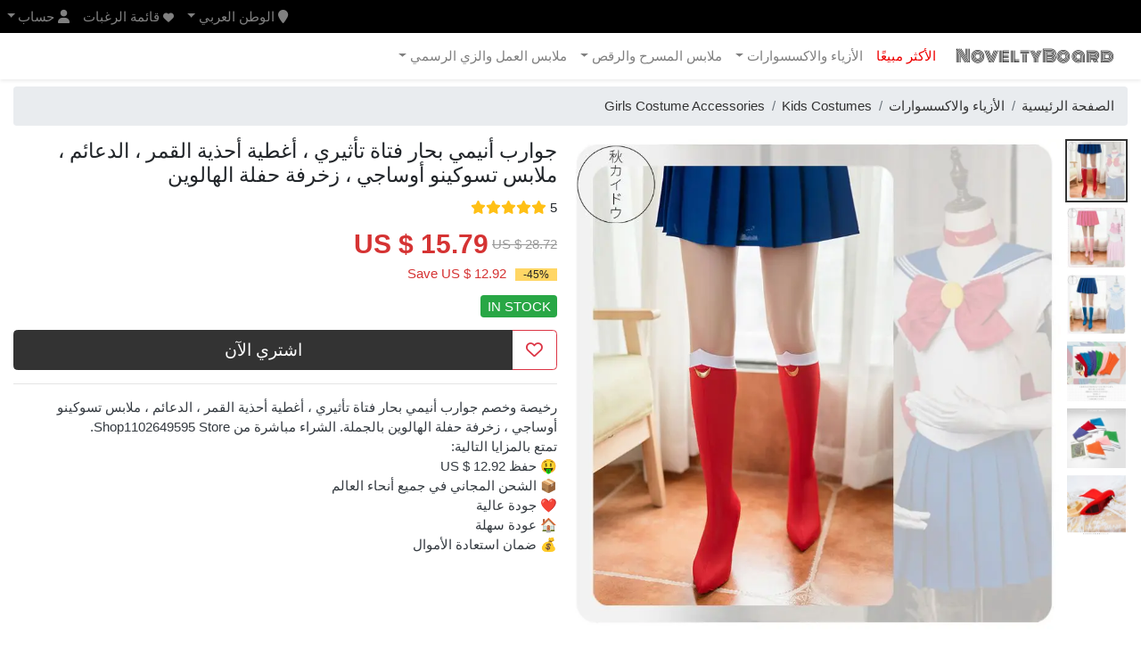

--- FILE ---
content_type: text/html; charset=UTF-8
request_url: https://ar.noveltyboard.com/product/606105846165225
body_size: 9909
content:
<!doctype html>
<html lang="ar">
<head>
    <meta charset="UTF-8">
    <meta name="renderer" content="webkit">
    <meta name="viewport" content="width=device-width, initial-scale=1, shrink-to-fit=no">
    <meta name="wap-font-scale" content="no">
        <title>جوارب أنيمي بحار فتاة تأثيري ، أغطية أحذية القمر ، الدعائم ، ملابس تسوكينو أوساجي ، زخرفة حفلة الهالوين – NoveltyBoard</title>
    <meta name="description" content="🛍️ تسوق جوارب أنيمي بحار فتاة تأثيري ، أغطية أحذية القمر ، الدعائم ، ملابس تسوكينو أوساجي ، زخرفة حفلة الهالوين من التاجر Shop1102649595 Store عبر الإنترنت! احصل على أفضل girls costume accessories جديدة من NoveltyBoard كل يوم.">
<meta property="og:url" content="https://ar.noveltyboard.com/product/606105846165225">
<meta property="og:type" content="product">
<meta property="og:title" content="جوارب أنيمي بحار فتاة تأثيري ، أغطية أحذية القمر ، الدعائم ، ملابس تسوكينو أوساجي ، زخرفة حفلة الهالوين">
<meta property="og:description" content="🛍️ تسوق جوارب أنيمي بحار فتاة تأثيري ، أغطية أحذية القمر ، الدعائم ، ملابس تسوكينو أوساجي ، زخرفة حفلة الهالوين من التاجر Shop1102649595 Store عبر الإنترنت! احصل على أفضل girls costume accessories جديدة من NoveltyBoard كل يوم.">
<meta property="og:image" content="https://ae-pic-a1.aliexpress-media.com/kf/S822020573b594023b84ffac3b48fcc22q.jpg">
<meta property="og:site_name" content="NoveltyBoard">
<meta name="robots" content="noarchive,noodp,noydir">
<link href="https://ar.noveltyboard.com/product/606105846165225" rel="canonical">
<link href="//img.noveltyboard.com" rel="dns-prefetch">
<link href="//cdn.jsdelivr.net" rel="dns-prefetch">
<link href="https://www.noveltyboard.com/product/606105846165225" rel="alternate" hreflang="x-default">
<link href="https://fr.noveltyboard.com/product/606105846165225" rel="alternate" hreflang="fr">
<link href="https://ja.noveltyboard.com/product/606105846165225" rel="alternate" hreflang="ja">
<link href="https://kr.noveltyboard.com/product/606105846165225" rel="alternate" hreflang="ko">
<link href="https://pl.noveltyboard.com/product/606105846165225" rel="alternate" hreflang="pl">
<link href="https://pt.noveltyboard.com/product/606105846165225" rel="alternate" hreflang="pt">
<link href="https://es.noveltyboard.com/product/606105846165225" rel="alternate" hreflang="es">
<link href="https://it.noveltyboard.com/product/606105846165225" rel="alternate" hreflang="it">
<link href="https://th.noveltyboard.com/product/606105846165225" rel="alternate" hreflang="th">
<link href="https://vn.noveltyboard.com/product/606105846165225" rel="alternate" hreflang="vi">
<link href="https://de.noveltyboard.com/product/606105846165225" rel="alternate" hreflang="de">
<link href="https://nl.noveltyboard.com/product/606105846165225" rel="alternate" hreflang="nl">
<link href="https://ar.noveltyboard.com/product/606105846165225" rel="alternate" hreflang="ar">
<link href="https://cdn.jsdelivr.net/npm/@fontsource/monoton@latest/index.min.css" rel="stylesheet">
<link href="https://cdn.rtlcss.com/bootstrap/v4.5.3/css/bootstrap.min.css" rel="stylesheet">
<link href="/css/custom.63468720.css" rel="stylesheet">
<link href="https://cdn.jsdelivr.net/npm/swiper@7.2.0/swiper-bundle.min.css" rel="stylesheet">
<style>html[lang="ar"] {direction: rtl;}</style>    
<script type="application/ld+json">
{"@context":"http://schema.org/","@type":"Product","name":"جوارب أنيمي بحار فتاة تأثيري ، أغطية أحذية القمر ، الدعائم ، ملابس تسوكينو أوساجي ، زخرفة حفلة الهالوين","description":"🛍️ تسوق جوارب أنيمي بحار فتاة تأثيري ، أغطية أحذية القمر ، الدعائم ، ملابس تسوكينو أوساجي ، زخرفة حفلة الهالوين من التاجر Shop1102649595 Store عبر الإنترنت! احصل على أفضل girls costume accessories جديدة من NoveltyBoard كل يوم.","image":["https://ae-pic-a1.aliexpress-media.com/kf/S822020573b594023b84ffac3b48fcc22q.jpg","https://ae-pic-a1.aliexpress-media.com/kf/Sf373a93b01ef424bbd42f0bfcad0e273l.jpg","https://ae-pic-a1.aliexpress-media.com/kf/S8f38e84d01754b4aaa47a7beb8888785Q.jpg","https://ae-pic-a1.aliexpress-media.com/kf/S1f5d7f17b035488b8998e7058132a273M.jpg","https://ae-pic-a1.aliexpress-media.com/kf/S35484cca29534a73910648dffb91c3edV.jpg","https://ae-pic-a1.aliexpress-media.com/kf/Sf798c2b32e9443d19ec93959841a3dddR.jpg"],"url":"https://ar.noveltyboard.com/product/606105846165225","sku":"NB1005005926024835","aggregateRating":{"@type":"AggregateRating","ratingValue":5,"reviewCount":21,"bestRating":5,"worstRating":1},"offers":{"@type":"Offer","priceCurrency":"USD","price":"15.79","availability":"http://schema.org/InStock"}}
</script>
<script type="application/ld+json">
{"@context":"http://schema.org/","@type":"BreadcrumbList","itemListElement":[{"@type":"ListItem","position":1,"item":{"@id":"/collection/1365249844334274","name":"الأزياء والاكسسوارات"}},{"@type":"ListItem","position":2,"item":{"@id":"/collection/2620273647985190","name":"Kids Costumes"}},{"@type":"ListItem","position":3,"item":{"@id":"/collection/1081575844367049","name":"Girls Costume Accessories"}}]}
</script></head>
<body>
<header>
        <nav class="navbar navbar-expand p-0">
        <div class="container-fluid">
            <ul class="navbar-nav">
                                            </ul>
            <ul class="navbar-nav ml-auto">
                                <li class="nav-item dropdown">
                    <a href="#" class="nav-link dropdown-toggle text-capitalize" data-toggle="dropdown"><i class="fas fa-map-marker"></i> الوطن العربي</a>
                    <ul class="dropdown-menu dropdown-menu-right">
                        <li><a class="dropdown-item" href="https://www.noveltyboard.com">Global</a></li><li><a class="dropdown-item" href="https://fr.noveltyboard.com">France</a></li><li><a class="dropdown-item" href="https://ja.noveltyboard.com">日本</a></li><li><a class="dropdown-item" href="https://kr.noveltyboard.com">대한민국</a></li><li><a class="dropdown-item" href="https://pl.noveltyboard.com">Polska</a></li><li><a class="dropdown-item" href="https://pt.noveltyboard.com">Portugal</a></li><li><a class="dropdown-item" href="https://es.noveltyboard.com">España</a></li><li><a class="dropdown-item" href="https://it.noveltyboard.com">Italia</a></li><li><a class="dropdown-item" href="https://th.noveltyboard.com">ราชอาณาจักรไทย</a></li><li><a class="dropdown-item" href="https://vn.noveltyboard.com">Việt Nam</a></li><li><a class="dropdown-item" href="https://de.noveltyboard.com">Deutschland</a></li><li><a class="dropdown-item" href="https://nl.noveltyboard.com">Nederland</a></li><li><a class="dropdown-item" href="https://ar.noveltyboard.com">الوطن العربي</a></li>                    </ul>
                </li>
                                                                        <li class="nav-item"><a class="nav-link" href="/wishlist"><i class="fas fa-heart small"></i> قائمة الرغبات</a></li>
                                        <li class="nav-item dropdown">
                        <a href="#" class="nav-link dropdown-toggle" data-toggle="dropdown"><i class="fas fa-user"></i> حساب</a>
                        <ul class="dropdown-menu dropdown-menu-right">
                                                        <li><a class="dropdown-item" href="/auth/login">تسجيل الدخول</a></li>
                            <li><a class="dropdown-item" href="/auth/register">يسجل</a></li>
                                                    </ul>
                    </li>
                            </ul>
        </div>
    </nav>
        
    <nav class="navbar navbar-expand-lg shadow-sm">
        <div class="container-fluid">
            <a class="navbar-brand" href="/">NoveltyBoard</a>            <button class="navbar-toggler" type="button" data-toggle="collapse" data-target=".collapse">
                <i class="fas fa-bars"></i>
            </button>

            <div class="collapse navbar-collapse">
                <ul class="navbar-nav mr-auto">
                    <li class="nav-item"><a class="nav-link" href="/collection/2141161456174896" style="color:#ee0000">الأكثر مبيعًا</a></li>
<li class="nav-item dropdown"><a class="nav-link dropdown-toggle" href="#" data-toggle="dropdown">الأزياء والاكسسوارات</a><div class="dropdown-menu"><a class="dropdown-item" href="/collection/1365249844334274">الأزياء والاكسسوارات</a><div class="dropdown-divider"></div><a class="dropdown-item" href="/collection/1476506677174558">Costume Props</a><a class="dropdown-item" href="/collection/793503797885517">Men's Costumes</a><a class="dropdown-item" href="/collection/2620273647985190">Kids Costumes</a><a class="dropdown-item" href="/collection/2699438485186216">Women's Costumes</a><a class="dropdown-item" href="/collection/1388270869044258">Zentai</a><a class="dropdown-item" href="/collection/35115652615993">Mascot</a><a class="dropdown-item" href="/collection/3234144733676819">أحذية</a></div></li>
<li class="nav-item dropdown"><a class="nav-link dropdown-toggle" href="#" data-toggle="dropdown">ملابس المسرح والرقص</a><div class="dropdown-menu"><a class="dropdown-item" href="/collection/993065158326685">ملابس المسرح والرقص</a><div class="dropdown-divider"></div><a class="dropdown-item" href="/collection/1725752219299711">Ballet</a><a class="dropdown-item" href="/collection/2350618421269260">Ballroom</a><a class="dropdown-item" href="/collection/20203526164114">Belly Dancing</a><a class="dropdown-item" href="/collection/922077938860500">Chinese Folk Dance</a><a class="dropdown-item" href="/collection/602738530463659">Flamenco</a><a class="dropdown-item" href="/collection/3497477768533043">Latin</a></div></li>
<li class="nav-item dropdown"><a class="nav-link dropdown-toggle" href="#" data-toggle="dropdown">ملابس العمل والزي الرسمي</a><div class="dropdown-menu"><a class="dropdown-item" href="/collection/824290123460614">ملابس العمل والزي الرسمي</a><div class="dropdown-divider"></div><a class="dropdown-item" href="/collection/2554921425608371">Food Service</a><a class="dropdown-item" href="/collection/3217308461876312">Medical</a><a class="dropdown-item" href="/collection/4055067602777073">Military</a><a class="dropdown-item" href="/collection/1358721494047406">School Uniforms</a><a class="dropdown-item" href="/collection/1553403771643329">Scouting Uniforms</a></div></li>
                </ul>
                            </div>
        </div>
    </nav>
</header>

<div class="container-fluid pt-2">
    <ol class="breadcrumb">
    <li class="breadcrumb-item"><a href="/">الصفحة الرئيسية</a></li><li class="breadcrumb-item"><a href="/collection/1365249844334274">الأزياء والاكسسوارات</a></li><li class="breadcrumb-item"><a href="/collection/2620273647985190">Kids Costumes</a></li><li class="breadcrumb-item"><a href="/collection/1081575844367049">Girls Costume Accessories</a></li></ol><div class="row">
    <div class="col-md-6 pr-md-0 d-flex flex-row">
        <div class="product-thumbs d-none d-md-block"></div>
        <div class="swiper product-images">
            <div class="swiper-wrapper">
                <div class="swiper-slide"><img src="https://ae-pic-a1.aliexpress-media.com/kf/S822020573b594023b84ffac3b48fcc22q.jpg" width="100%" alt="جوارب أنيمي بحار فتاة تأثيري ، أغطية أحذية القمر ، الدعائم ، ملابس تسوكينو أوساجي ، زخرفة حفلة الهالوين" data-pin-nopin="true"></div><div class="swiper-slide"><img src="https://ae-pic-a1.aliexpress-media.com/kf/Sf373a93b01ef424bbd42f0bfcad0e273l.jpg" width="100%" alt="جوارب أنيمي بحار فتاة تأثيري ، أغطية أحذية القمر ، الدعائم ، ملابس تسوكينو أوساجي ، زخرفة حفلة الهالوين" data-pin-nopin="true"></div><div class="swiper-slide"><img src="https://ae-pic-a1.aliexpress-media.com/kf/S8f38e84d01754b4aaa47a7beb8888785Q.jpg" width="100%" alt="جوارب أنيمي بحار فتاة تأثيري ، أغطية أحذية القمر ، الدعائم ، ملابس تسوكينو أوساجي ، زخرفة حفلة الهالوين" data-pin-nopin="true"></div><div class="swiper-slide"><img src="https://ae-pic-a1.aliexpress-media.com/kf/S1f5d7f17b035488b8998e7058132a273M.jpg" width="100%" alt="جوارب أنيمي بحار فتاة تأثيري ، أغطية أحذية القمر ، الدعائم ، ملابس تسوكينو أوساجي ، زخرفة حفلة الهالوين" data-pin-nopin="true"></div><div class="swiper-slide"><img src="https://ae-pic-a1.aliexpress-media.com/kf/S35484cca29534a73910648dffb91c3edV.jpg" width="100%" alt="جوارب أنيمي بحار فتاة تأثيري ، أغطية أحذية القمر ، الدعائم ، ملابس تسوكينو أوساجي ، زخرفة حفلة الهالوين" data-pin-nopin="true"></div><div class="swiper-slide"><img src="https://ae-pic-a1.aliexpress-media.com/kf/Sf798c2b32e9443d19ec93959841a3dddR.jpg" width="100%" alt="جوارب أنيمي بحار فتاة تأثيري ، أغطية أحذية القمر ، الدعائم ، ملابس تسوكينو أوساجي ، زخرفة حفلة الهالوين" data-pin-nopin="true"></div>            </div>
            <div class="swiper-pagination d-md-none"></div>
        </div>
    </div>
    <div class="col-md-6 pl-md-3 product-info">
        <h4>جوارب أنيمي بحار فتاة تأثيري ، أغطية أحذية القمر ، الدعائم ، ملابس تسوكينو أوساجي ، زخرفة حفلة الهالوين</h4>
        <div class="rating mt-1" style="--percent:100%">5</div>
        <div class="mt-2">
            <span class="price">US $ 15.79</span>
                        <del>US $ 28.72</del>
                    </div>
                <div>
            <span class="saved">Save US $ 12.92</span>
            <span class="discount">-45%</span>
        </div>
        
        <div class="my-3">
            <span class="bg-success px-2 py-1 rounded text-white">IN STOCK</span>        </div>
        
                
        <div class="actions btn-group">
            <button type="button" class="wishlist btn btn-lg border-danger" data-id="606105846165225"><i class="far fa-heart text-danger"></i></button><button type="button" class="buy btn btn-lg btn-primary" data-id="606105846165225">اشتري الآن</button>        </div>
        <hr />
        <p class="mt-3 text-dark">رخيصة وخصم جوارب أنيمي بحار فتاة تأثيري ، أغطية أحذية القمر ، الدعائم ، ملابس تسوكينو أوساجي ، زخرفة حفلة الهالوين بالجملة. الشراء مباشرة من Shop1102649595 Store.<br />
تمتع بالمزايا التالية:<br />
🤑 حفظ US $ 12.92<br />
📦 الشحن المجاني في جميع أنحاء العالم<br />
❤️ جودة عالية<br />
🏠 عودة سهلة<br />
💰 ضمان استعادة الأموال</p>
    </div>
</div>

<div class="mt-3">
    <h5 class="block-title"><span>تحديد</span></h5>
    <div class="row px-3">
                <div class="col-md-6">
            <span class="text-secondary">SKU:</span>
            <span>NB1005005926024835</span>
        </div>
                        <div class="col-md-6">
            <span class="text-secondary">متجر:</span>
            <span>Shop1102649595 Store</span>
        </div>
                        <div class="col-md-6">
            <span class="text-secondary">فئة:</span>
            <span>الحداثة والاستخدام الخاص</span>
        </div>
                        <div class="col-md-6">
            <span class="text-secondary">تصنيف فرعي:</span>
            <span>أزياء تنكرية</span>
        </div>
                        <div class="col-md-6">
            <span class="text-secondary">خصم:</span>
            <span>-45%</span>
        </div>
                        <div class="col-md-6">
            <span class="text-secondary">المحفوظة:</span>
            <span>US $ 12.92</span>
        </div>
                                <div class="col-md-6">
            <span class="text-secondary">رسوم الشحن:</span>
            <span>مجاني</span>
        </div>
                    </div>
</div>




<div class="mt-2">
    <h5 class="block-title"><span>العملاء شاهدوا أيضاتوصي</span></h5>
    <div class="row px-2">
        <div class="col-4 col-md-3 col-lg-3 col-xl-2 item-sm">
        <div class="card border-0 shadow-sm">
        <a href="/product/3928898739864579"><img src="/files/blank.png" alt="" title="لعبة جديدة Genshin Impact Fanart Faruzan خادمة تأثيري فستان خادمة زي شعر مستعار مجموعة كاملة الزي حفلة الهالوماس لعب الأدوار النساء كوس" data-original="https://ae-pic-a1.aliexpress-media.com/kf/Sa30f5bfb2c0c491ebc167a4ccde74477X.jpg_350x350xz.jpg"></a>        <div class="card-body">
            <div class="price">US $ 23.70</div><div class="rating" style="--percent:100%">5</div>        </div>
    </div>
</div>
<div class="col-4 col-md-3 col-lg-3 col-xl-2 item-sm">
        <div class="card border-0 shadow-sm">
        <a href="/product/4362518646120525"><img src="/files/blank.png" alt="" title="المسلسل التلفزيوني الصيني TGCF Tian Guan Ci Fu Xie Lian Hua Cheng أزياء تنكرية Hua Cheng فستان تنكري Hanfu مجموعة كاملة" data-original="https://ae-pic-a1.aliexpress-media.com/kf/S1eb17e5408c34976bb2f696450be9226g.jpg_350x350xz.jpg"></a>        <div class="card-body">
            <div class="price">US $ 7.00</div><div class="rating" style="--percent:100%">5</div>        </div>
    </div>
</div>
<div class="col-4 col-md-3 col-lg-3 col-xl-2 item-sm">
        <div class="card border-0 shadow-sm">
        <a href="/product/413553914171226"><img src="/files/blank.png" alt="" title="متوفر في المخزون Venti keycap Game Genshin Impact لوحة المفاتيح الميكانيكية keycap Venti تأثيري حلي أنيمي هدية الهالوين" data-original="https://ae-pic-a1.aliexpress-media.com/kf/S6f13f3016dc34e5e9ce90211eb927c16X.jpg_350x350xz.jpg"></a>        <div class="card-body">
            <div class="price">US $ 63.35</div><div class="rating" style="--percent:100%">5</div>        </div>
    </div>
</div>
<div class="col-4 col-md-3 col-lg-3 col-xl-2 item-sm">
        <div class="card border-0 shadow-sm">
        <a href="/product/3882444372676951"><img src="/files/blank.png" alt="" title="Tianguan نعمة أنيمي تأثيري زهرة مدينة شيه Lianhua Lianmo شيانغ Taizi Yue معلقة اللوحة المشارك التمرير" data-original="https://ae-pic-a1.aliexpress-media.com/kf/Sbf7129d98cf94be6ae1a6907075f9762T.jpg_350x350xz.jpg"></a>        <div class="card-body">
            <div class="price">US $ 4.31</div><div class="rating" style="--percent:100%">5</div>        </div>
    </div>
</div>
<div class="col-4 col-md-3 col-lg-3 col-xl-2 item-sm">
        <div class="card border-0 shadow-sm">
        <a href="/product/430115309120308"><img src="/files/blank.png" alt="" title="واقي معصم هانفو، درع بمقياس التنين الأسود، زي قديم، واقي ذراع مطرز" data-original="https://ae-pic-a1.aliexpress-media.com/kf/S748518e31acf43b8baec08af6aef376ct.jpg_350x350xz.jpg"></a>        <div class="card-body">
            <div class="price">US $ 45.50</div><div class="rating" style="--percent:100%">5</div>        </div>
    </div>
</div>
<div class="col-4 col-md-3 col-lg-3 col-xl-2 item-sm">
        <div class="card border-0 shadow-sm">
        <a href="/product/3078838817185088"><img src="/files/blank.png" alt="" title="الصيف هيكارو يموت Tsujinaka Yoshiki تأثيري أنيمي شارة صفيح بروش الاكريليك الدائمة علامة اكسسوارات هدية الهالوين" data-original="https://ae-pic-a1.aliexpress-media.com/kf/Sd981c6e80bdc4f02adf473eae324bb24X.jpg_350x350xz.jpg"></a>        <div class="card-body">
            <div class="price">US $ 10.26</div><div class="rating" style="--percent:100%">5</div>        </div>
    </div>
</div>
<div class="col-4 col-md-3 col-lg-3 col-xl-2 item-sm">
        <div class="card border-0 shadow-sm">
        <a href="/product/2893983430020589"><img src="/files/blank.png" alt="" title="12 سنتيمتر Wuthering موجات Iuno أفخم تأثيري أنيمي لطيف القطن بلوشي ظهره المفاتيح قلادة هدايا أعياد ميلاد للأطفال" data-original="https://ae-pic-a1.aliexpress-media.com/kf/S785503980261411caf736b7001fa1517A.jpg_350x350xz.jpg"></a>        <div class="card-body">
            <div class="price">US $ 14.21</div><div class="rating" style="--percent:100%">5</div>        </div>
    </div>
</div>
<div class="col-4 col-md-3 col-lg-3 col-xl-2 item-sm">
        <div class="card border-0 shadow-sm">
        <a href="/product/1264713352970102"><img src="/files/blank.png" alt="" title="كينوموتو ساكورا أنيمي لعبة Dakimakura هينغ وسادة للجسم وسادة أوتاكو بطانات السرير عيد الميلاد" data-original="https://ae-pic-a1.aliexpress-media.com/kf/S1147933e8f074a5da330c33ec7b666b0C.jpg_350x350xz.jpg"></a>        <div class="card-body">
            <div class="price">US $ 16.55</div><div class="rating" style="--percent:100%">5</div>        </div>
    </div>
</div>
<div class="col-4 col-md-3 col-lg-3 col-xl-2 item-sm">
        <div class="card border-0 shadow-sm">
        <a href="/product/734198984939359"><img src="/files/blank.png" alt="" title="أنيمي ميكو Mesmerizer كوسبلاي - بذلة تيتو حمراء، زي لعب الأدوار للنساء في حفلات الهالوين" data-original="https://ae-pic-a1.aliexpress-media.com/kf/S8b56b77b9c664b6f924e28f43a09754ej.jpg_350x350xz.jpg"></a>        <div class="card-body">
            <div class="price">US $ 33.52</div><div class="rating" style="--percent:100%">5</div>        </div>
    </div>
</div>
<div class="col-4 col-md-3 col-lg-3 col-xl-2 item-sm">
        <div class="card border-0 shadow-sm">
        <a href="/product/1745955847920993"><img src="/files/blank.png" alt="" title="بدلة غناء بيضاء من KPop Rumi Mira Zoey للنساء والفتيات لحفلات الهالوين وحفلات لعب الأدوار شعر مستعار تنكري للأطفال البالغين" data-original="https://ae-pic-a1.aliexpress-media.com/kf/S22e98782f88348178affa721adcd47d8T.jpg_350x350xz.jpg"></a>        <div class="card-body">
            <div class="price">US $ 17.88</div><div class="rating" style="--percent:86%">4.3</div>        </div>
    </div>
</div>
<div class="col-4 col-md-3 col-lg-3 col-xl-2 item-sm">
        <div class="card border-0 shadow-sm">
        <a href="/product/530377022620698"><img src="/files/blank.png" alt="" title="الحب والفضاء العميق Caleb تأثيري أنيمي الكرتون لطيف أبل الأوشحة الخمار وشاح الرقبة الجراب ملابس الشتاء الدافئة هدية الكريسماس" data-original="https://ae-pic-a1.aliexpress-media.com/kf/S6a175f1ed8fe466da7596283bc9c9733T.jpg_350x350xz.jpg"></a>        <div class="card-body">
            <div class="price">US $ 24.09</div><div class="rating" style="--percent:100%">5</div>        </div>
    </div>
</div>
<div class="col-4 col-md-3 col-lg-3 col-xl-2 item-sm">
        <div class="card border-0 shadow-sm">
        <a href="/product/1736610004348190"><img src="/files/blank.png" alt="" title="أزياء خمر مطرز سلسلة سوار للنساء أساور أنيمي غريب السيرك المهرج مجوهرات اكسسوارات هدايا عيد الميلاد" data-original="https://ae-pic-a1.aliexpress-media.com/kf/S4ae814c85bf149a4825798860654946cO.jpg_350x350xz.jpg"></a>        <div class="card-body">
            <div class="price">US $ 7.98</div><div class="rating" style="--percent:100%">5</div>        </div>
    </div>
</div>
<div class="col-4 col-md-3 col-lg-3 col-xl-2 item-sm">
        <div class="card border-0 shadow-sm">
        <a href="/product/3470058797607336"><img src="/files/blank.png" alt="" title="متوفر في المخزون شارة Wuthering Waves X الرسوم المتحركة Brant Changli Phoebe Jinhsi XiangLiYao شارة الاكريليك اللوحة قلادة الاكريليك" data-original="https://ae-pic-a1.aliexpress-media.com/kf/S754e971a201f4e408bbf649de302f049Y.jpg_350x350xz.jpg"></a>        <div class="card-body">
            <div class="price">US $ 12.85</div><div class="rating" style="--percent:100%">5</div>        </div>
    </div>
</div>
<div class="col-4 col-md-3 col-lg-3 col-xl-2 item-sm">
        <div class="card border-0 shadow-sm">
        <a href="/product/1016979639694778"><img src="/files/blank.png" alt="" title="أوما موسومي بريتي ديربي تريسن أكاديمية موحدة فستان بحار أسبوع خاص الصمت سوزوكا توكاي تيو ماروزينسكي تأثيري حلي" data-original="https://ae-pic-a1.aliexpress-media.com/kf/Sf2ab3cd254a34d14b417e468d86ab404G.jpg_350x350xz.jpg"></a>        <div class="card-body">
            <div class="price">US $ 29.07</div><div class="rating" style="--percent:100%">5</div>        </div>
    </div>
</div>
<div class="col-4 col-md-3 col-lg-3 col-xl-2 item-sm">
        <div class="card border-0 shadow-sm">
        <a href="/product/4133682790414903"><img src="/files/blank.png" alt="" title="UWOWO أليس تأثيري كولاب سلسلة: لعبة جينشين تأثير أليس هيكسينزيركل الساحرة كلي الأم تأثيري حلي هالوين زي" data-original="https://ae-pic-a1.aliexpress-media.com/kf/S48d6c0b7d6a64592b6ea026840290fa77.jpg_350x350xz.jpg"></a>        <div class="card-body">
            <div class="price">US $ 108.00</div><div class="rating" style="--percent:100%">5</div>        </div>
    </div>
</div>
<div class="col-4 col-md-3 col-lg-3 col-xl-2 item-sm">
        <div class="card border-0 shadow-sm">
        <a href="/product/1712008431833863"><img src="/files/blank.png" alt="" title="20 سنتيمتر Genshin Impact Nahida Kawaii القطيفة القطن المعبود محشوة الشكل يمكن تغيير الملابس هدية عيد ميلاد" data-original="https://ae-pic-a1.aliexpress-media.com/kf/S55904561a61f449b8c243f86aac5f003T.jpg_350x350xz.jpg"></a>        <div class="card-body">
            <div class="price">US $ 17.15</div><div class="rating" style="--percent:100%">5</div>        </div>
    </div>
</div>
<div class="col-4 col-md-3 col-lg-3 col-xl-2 item-sm">
        <div class="card border-0 shadow-sm">
        <a href="/product/2737303015874391"><img src="/files/blank.png" alt="" title="لعبة إنفينيتي نيكي أزياء تنكرية بأكمام طويلة بدون أكتاف فستان مخطط موحد مجموعة كاملة بدلة نسائية لطيفة لعيد الميلاد والهالوين" data-original="https://ae-pic-a1.aliexpress-media.com/kf/S87557935da534026a3458f51b453e1e0X.jpg_350x350xz.jpg"></a>        <div class="card-body">
            <div class="price">US $ 49.47</div><div class="rating" style="--percent:100%">5</div>        </div>
    </div>
</div>
<div class="col-4 col-md-3 col-lg-3 col-xl-2 item-sm">
        <div class="card border-0 shadow-sm">
        <a href="/product/4225904323225649"><img src="/files/blank.png" alt="" title="[السلع الرسمية] يتم بيعها مسبقًا من سلسلة Genshin Impact Sweet Dream Whispers Neuvillette Xiao Plush Dolls Ship في يناير 2026 طلب مسبقًا" data-original="https://ae-pic-a1.aliexpress-media.com/kf/S16d15dd49c0e4d9ea695fbfa041cccc5a.jpg_350x350xz.jpg"></a>        <div class="card-body">
            <div class="price">US $ 36.98</div><div class="rating" style="--percent:100%">5</div>        </div>
    </div>
</div>
<div class="col-4 col-md-3 col-lg-3 col-xl-2 item-sm">
        <div class="card border-0 shadow-sm">
        <a href="/product/3327946912232623"><img src="/files/blank.png" alt="" title="جيراي كي JK تنورة موحدة تأثيري خادمة بورجوندي الدانتيل بلوزة فستان الحبيب لقاءات لوليتا للفتيات النساء موضوع الطرف" data-original="https://ae-pic-a1.aliexpress-media.com/kf/Scbfb0ccc4dfd4e3bbb95db9eb062b4ceF.jpg_350x350xz.jpg"></a>        <div class="card-body">
            <div class="price">US $ 1.07</div><div class="rating" style="--percent:94%">4.7</div>        </div>
    </div>
</div>
<div class="col-4 col-md-3 col-lg-3 col-xl-2 item-sm">
        <div class="card border-0 shadow-sm">
        <a href="/product/1027974751321226"><img src="/files/blank.png" alt="" title="لعبة الحب والمساحة العميقة ميرش كزيفير সেইয়ায়া পিসিমسن كوسبلاي المخدة لينة رمي وسادة الداخلية يغطي الجانبين هدايا قابلة للتخصيص" data-original="https://ae-pic-a1.aliexpress-media.com/kf/S021223f0122c41c5b77c109bfc2744931.jpg_350x350xz.jpg"></a>        <div class="card-body">
            <div class="price">US $ 13.45</div><div class="rating" style="--percent:100%">5</div>        </div>
    </div>
</div>
<div class="col-4 col-md-3 col-lg-3 col-xl-2 item-sm">
        <div class="card border-0 shadow-sm">
        <a href="/product/3819291184731361"><img src="/files/blank.png" alt="" title="أزياء جينشين إمباكت كولومبينا التأثيرية فستان دامسليت وشاح الرأس بدلة شعر مستعار للنساء ملابس لعب الأدوار في حفلات الهالوين" data-original="https://ae-pic-a1.aliexpress-media.com/kf/S2e73cef0953b4823866f21f48939f1b4d.jpg_350x350xz.jpg"></a>        <div class="card-body">
            <div class="price">US $ 19.90</div><div class="rating" style="--percent:100%">5</div>        </div>
    </div>
</div>
<div class="col-4 col-md-3 col-lg-3 col-xl-2 item-sm">
        <div class="card border-0 shadow-sm">
        <a href="/product/4107500657021348"><img src="/files/blank.png" alt="" title="الرابع: نهاية ساغا ألتينا أوريون Dakimakura هينغ وسادة للجسم غطاء القضية اليابانية المخدة وسادة الفراش ديكور تأثيري" data-original="https://ae-pic-a1.aliexpress-media.com/kf/S1441647529bc4fe695f7adeba5e29d6e9.jpg_350x350xz.jpg"></a>        <div class="card-body">
            <div class="price">US $ 15.73</div><div class="rating" style="--percent:100%">5</div>        </div>
    </div>
</div>
<div class="col-4 col-md-3 col-lg-3 col-xl-2 item-sm">
        <div class="card border-0 shadow-sm">
        <a href="/product/4395022952775715"><img src="/files/blank.png" alt="" title="أزياء Love and Deepspace Xavier التأثيرية للرجال باللون البيج، مجموعة كاملة من الملابس لشخصية اللعبة، معطف قميص، ملابس الهالوين" data-original="https://ae-pic-a1.aliexpress-media.com/kf/S36b2f0e60d884bc99ccdfce7044e5504j.jpg_350x350xz.jpg"></a>        <div class="card-body">
            <div class="price">US $ 120.18</div><div class="rating" style="--percent:100%">5</div>        </div>
    </div>
</div>
<div class="col-4 col-md-3 col-lg-3 col-xl-2 item-sm">
        <div class="card border-0 shadow-sm">
        <a href="/product/4443882495648939"><img src="/files/blank.png" alt="" title="Taie D&#039;oreiller Dessin Animé Genshin Impact Citlali Dakimakura Hing، Housse Coussin Otaku Japonais Cosplay، Cadeaux De Noël" data-original="https://ae-pic-a1.aliexpress-media.com/kf/S7e8086ff498e470588cf587802173eefV.jpg_350x350xz.jpg"></a>        <div class="card-body">
            <div class="price">US $ 15.06</div><div class="rating" style="--percent:100%">5</div>        </div>
    </div>
</div>
<div class="col-4 col-md-3 col-lg-3 col-xl-2 item-sm">
        <div class="card border-0 shadow-sm">
        <a href="/product/2254754851457816"><img src="/files/blank.png" alt="" title="[البضائع الرسمية] ما قبل البيع لعبة Genshin Impact Frost and Flame Series Fatui Harbingers Tie Ship في ديسمبر 2025 طلب مسبقًا" data-original="https://ae-pic-a1.aliexpress-media.com/kf/S76b0982a441741cb97136bd7dbf056d4Y.jpg_350x350xz.jpg"></a>        <div class="card-body">
            <div class="price">US $ 31.41</div><div class="rating" style="--percent:100%">5</div>        </div>
    </div>
</div>
<div class="col-4 col-md-3 col-lg-3 col-xl-2 item-sm">
        <div class="card border-0 shadow-sm">
        <a href="/product/4142204006041280"><img src="/files/blank.png" alt="" title="UWOWO نيكول تأثيري كولاب سلسلة: لعبة جينشين تأثير نيكول رين &#039;N&#039; Hexenzirkel تأثيري حلي S-3XL زي الهالوين" data-original="https://ae-pic-a1.aliexpress-media.com/kf/S3b2a206bc3364997b84ff622c84bb0b5z.jpg_350x350xz.jpg"></a>        <div class="card-body">
            <div class="price">US $ 64.20</div><div class="rating" style="--percent:100%">5</div>        </div>
    </div>
</div>
<div class="col-4 col-md-3 col-lg-3 col-xl-2 item-sm">
        <div class="card border-0 shadow-sm">
        <a href="/product/282780740270110"><img src="/files/blank.png" alt="" title="داكيماكورا تعانق وسادة الجسم ، تأثير هونكاي 3 ، تيريسا نهاية العالم ، وسادة أوتاكو ، وسادة سرير وسادة ، هدية عيد الميلاد" data-original="https://ae-pic-a1.aliexpress-media.com/kf/Sc535a396736f4ea1adc75c16fb9c0d80e.jpg_350x350xz.jpg"></a>        <div class="card-body">
            <div class="price">US $ 16.32</div><div class="rating" style="--percent:100%">5</div>        </div>
    </div>
</div>
<div class="col-4 col-md-3 col-lg-3 col-xl-2 item-sm">
        <div class="card border-0 shadow-sm">
        <a href="/product/2584951934697105"><img src="/files/blank.png" alt="" title="[البضائع الرسمية] لعبة الحب والمساحة العميقة تأثيري Sylus Abysm وشاح حريري السيادي الاكريليك اللوحة شارة رباط شعر في الأوراق المالية" data-original="https://ae-pic-a1.aliexpress-media.com/kf/S5b8ab2eab5a24542887ac15cba972a2bs.jpg_350x350xz.jpg"></a>        <div class="card-body">
            <div class="price">US $ 10.69</div><div class="rating" style="--percent:100%">5</div>        </div>
    </div>
</div>
<div class="col-4 col-md-3 col-lg-3 col-xl-2 item-sm">
        <div class="card border-0 shadow-sm">
        <a href="/product/4102071829600878"><img src="/files/blank.png" alt="" title="UWOWO Flines سلسلة Collab التأثيرية: ترقية Genshin Impact Flines Lightkeeper Nod-Krai أزياء تنكرية للرجال أزياء الهالوين" data-original="https://ae-pic-a1.aliexpress-media.com/kf/Sd3ad8e44c0274487a8514f68fb09a2bev.jpg_350x350xz.jpg"></a>        <div class="card-body">
            <div class="price">US $ 13.20</div><div class="rating" style="--percent:100%">5</div>        </div>
    </div>
</div>
<div class="col-4 col-md-3 col-lg-3 col-xl-2 item-sm">
        <div class="card border-0 shadow-sm">
        <a href="/product/4051563006947195"><img src="/files/blank.png" alt="" title="شارة LAWSON X Love and Deepspace التعاون الرسمية للبضائع المرجعية من الأكريليك بطاقة بريدية شفافة متوفرة في المخزون" data-original="https://ae-pic-a1.aliexpress-media.com/kf/S7753a171cbba42639adf5f05fc143d998.jpg_350x350xz.jpg"></a>        <div class="card-body">
            <div class="price">US $ 7.99</div><div class="rating" style="--percent:100%">5</div>        </div>
    </div>
</div>
<div class="col-4 col-md-3 col-lg-3 col-xl-2 item-sm">
        <div class="card border-0 shadow-sm">
        <a href="/product/3129553786308055"><img src="/files/blank.png" alt="" title="اللعبة الرسمية Love and Deepspace X Snapshot Rafayel Xavier Zayne Sylus Caleb أربعة ملصقات شخصية شبكية تم إرسالها في أغسطس" data-original="https://ae-pic-a1.aliexpress-media.com/kf/S461567a3d6d947aa86aef886f15cabd4l.jpg_350x350xz.jpg"></a>        <div class="card-body">
            <div class="price">US $ 16.98</div><div class="rating" style="--percent:100%">5</div>        </div>
    </div>
</div>
<div class="col-4 col-md-3 col-lg-3 col-xl-2 item-sm">
        <div class="card border-0 shadow-sm">
        <a href="/product/1348482389664253"><img src="/files/blank.png" alt="" title="معطف كاليب التأثيري لعبة الحب والعميق كاليب أزياء تنكرية سترة أنيمي لعب الأدوار كوميك كون" data-original="https://ae-pic-a1.aliexpress-media.com/kf/Sbdceecd0a69a4b82a4ee27aaad70769c1.jpg_350x350xz.jpg"></a>        <div class="card-body">
            <div class="price">US $ 46.01</div><div class="rating" style="--percent:95%">4.8</div>        </div>
    </div>
</div>
<div class="col-4 col-md-3 col-lg-3 col-xl-2 item-sm">
        <div class="card border-0 shadow-sm">
        <a href="/product/2650647750201368"><img src="/files/blank.png" alt="" title="مصير/الطلب الكبير كاما 2WAY Dakimakura هينغ الجسم حالة Otaku وسادة مقعد غطاء الهدايا" data-original="https://ae-pic-a1.aliexpress-media.com/kf/Sfa60ff0ae2a24c00b12ab90bb1b1ebddH.jpg_350x350xz.jpg"></a>        <div class="card-body">
            <div class="price">US $ 15.91</div><div class="rating" style="--percent:100%">5</div>        </div>
    </div>
</div>
<div class="col-4 col-md-3 col-lg-3 col-xl-2 item-sm">
        <div class="card border-0 shadow-sm">
        <a href="/product/3499608178129245"><img src="/files/blank.png" alt="" title="لعبة Wuthering Waves Cartethyia أزياء تنكرية للفتيات ملابس شيفون مثيرة للمسرح فستان موحد للهالوين كرنفال الزي" data-original="https://ae-pic-a1.aliexpress-media.com/kf/S4901aa2dbc9a44afa5eee37f083d216cx.jpg_350x350xz.jpg"></a>        <div class="card-body">
            <div class="price">US $ 98.74</div><div class="rating" style="--percent:100%">5</div>        </div>
    </div>
</div>
<div class="col-4 col-md-3 col-lg-3 col-xl-2 item-sm">
        <div class="card border-0 shadow-sm">
        <a href="/product/1068106934498419"><img src="/files/blank.png" alt="" title="ROLECOS Game HMS الذكرى الجديدة Taihou الأرنب زي أحمر جلد المرأة بذلة هالوين النشاط حفلة لعب الأدوار وتتسابق" data-original="https://ae-pic-a1.aliexpress-media.com/kf/Sc7dfa0cebd274c18ad17a6c25f49d5c5a.jpg_350x350xz.jpg"></a>        <div class="card-body">
            <div class="price">US $ 46.08</div><div class="rating" style="--percent:100%">5</div>        </div>
    </div>
</div>
<div class="col-4 col-md-3 col-lg-3 col-xl-2 item-sm">
        <div class="card border-0 shadow-sm">
        <a href="/product/2640133670267185"><img src="/files/blank.png" alt="" title="Taie D&#039;oreiller Bleue، أرشيف Kasumizawa Miyu Dakimakura، Corps Articulé، Cosplay Japonais Otaku، Housse Coussin، Cadeaux De" data-original="https://ae-pic-a1.aliexpress-media.com/kf/S1561fb2162a0478d8a57ccaeda0470b7F.jpg_350x350xz.jpg"></a>        <div class="card-body">
            <div class="price">US $ 15.51</div><div class="rating" style="--percent:90%">4.5</div>        </div>
    </div>
</div>
<div class="col-4 col-md-3 col-lg-3 col-xl-2 item-sm">
        <div class="card border-0 shadow-sm">
        <a href="/product/2859280095379443"><img src="/files/blank.png" alt="" title="أزياء VOCALOID2 Kaai Yuki التأثيرية نفس النمط فستان أحمر شعر مستعار للمغني الافتراضي أزياء أداء مسرح الهالوين" data-original="https://ae-pic-a1.aliexpress-media.com/kf/S881c975700cb4332bf1a5c216357c654h.jpg_350x350xz.jpg"></a>        <div class="card-body">
            <div class="price">US $ 16.63</div><div class="rating" style="--percent:100%">5</div>        </div>
    </div>
</div>
<div class="col-4 col-md-3 col-lg-3 col-xl-2 item-sm">
        <div class="card border-0 shadow-sm">
        <a href="/product/1591886772971982"><img src="/files/blank.png" alt="" title="UWOWO Collab Series: لعبة الحب والمساحة العميقة Xavier Inflorescence يطبع زهور الربيع تأثيري حلي M-3XL هالوين كوس" data-original="https://ae-pic-a1.aliexpress-media.com/kf/S5153ec1fc4404f4dbd8d697c68b9c13eI.jpg_350x350xz.jpg"></a>        <div class="card-body">
            <div class="price">US $ 38.40</div><div class="rating" style="--percent:100%">5</div>        </div>
    </div>
</div>
<div class="col-4 col-md-3 col-lg-3 col-xl-2 item-sm">
        <div class="card border-0 shadow-sm">
        <a href="/product/3833653551590368"><img src="/files/blank.png" alt="" title="ياماشيرو رن أنيمي لعبة Dakimakura هينغ وسادة للجسم وسادة أوتاكو بطانات السرير عيد الميلاد" data-original="https://ae-pic-a1.aliexpress-media.com/kf/Sfb327e4ba43b498cab559b35ee29d674J.jpg_350x350xz.jpg"></a>        <div class="card-body">
            <div class="price">US $ 16.01</div><div class="rating" style="--percent:100%">5</div>        </div>
    </div>
</div>
<div class="col-4 col-md-3 col-lg-3 col-xl-2 item-sm">
        <div class="card border-0 shadow-sm">
        <a href="/product/3937626113797477"><img src="/files/blank.png" alt="" title="UWOWO أورفي شعر مستعار لعبة Zenless منطقة صفر ZZZ أورفي شعر مستعار تأثيري أورفي &quot;Magus&quot; شعر مستعار ماغنوسون شعر برتقالي شعر طويل شعر مستعار للهالوين" data-original="https://ae-pic-a1.aliexpress-media.com/kf/S56a1b2e4e8974a669d3fb225f48ba866Z.jpg_350x350xz.jpg"></a>        <div class="card-body">
            <div class="price">US $ 32.40</div><div class="rating" style="--percent:100%">5</div>        </div>
    </div>
</div>
<div class="col-4 col-md-3 col-lg-3 col-xl-2 item-sm">
        <div class="card border-0 shadow-sm">
        <a href="/product/3313996871811292"><img src="/files/blank.png" alt="" title="الهوية الخامس المنقب سجين أندرو كريس Embalmer تأثيري حلي موحدة مجموعة كاملة للرجال هالوين كرنفال حفلة الزي" data-original="https://ae-pic-a1.aliexpress-media.com/kf/S62f793799df2492b9ea3dcc4c8c7d74cp.jpg_350x350xz.jpg"></a>        <div class="card-body">
            <div class="price">US $ 83.91</div><div class="rating" style="--percent:100%">5</div>        </div>
    </div>
</div>
<div class="col-4 col-md-3 col-lg-3 col-xl-2 item-sm">
        <div class="card border-0 shadow-sm">
        <a href="/product/362289184633953"><img src="/files/blank.png" alt="" title="أزياء أنيمي سكاي رايلي التأثيرية للنساء المثيرات بذلة حمراء فانتازيا ملابس حفلات الهالوين كرنفال" data-original="https://ae-pic-a1.aliexpress-media.com/kf/S1aa42641e36f4653bbce45e1973b3f38X.jpeg_350x350xz.jpg"></a>        <div class="card-body">
            <div class="price">US $ 24.00</div><div class="rating" style="--percent:100%">5</div>        </div>
    </div>
</div>
<div class="col-4 col-md-3 col-lg-3 col-xl-2 item-sm">
        <div class="card border-0 shadow-sm">
        <a href="/product/266494147241592"><img src="/files/blank.png" alt="" title="ستار ديسكفري 4 ريك تأثيري مايكل بورنهام ستارفليت الزي الرسمي قميص علوي أحمر أصفر ST تأثيري حلي هالوين" data-original="https://ae-pic-a1.aliexpress-media.com/kf/Hc6ba133215ef4a17a0b57bb39b2b597cC.jpg_350x350xz.jpg"></a>        <div class="card-body">
            <div class="price">US $ 55.11</div><div class="rating" style="--percent:100%">5</div>        </div>
    </div>
</div>
<div class="col-4 col-md-3 col-lg-3 col-xl-2 item-sm">
        <div class="card border-0 shadow-sm">
        <a href="/product/1995201381501154"><img src="/files/blank.png" alt="" title="UWOWO Sabre سلسلة Collab التأثيرية: لعبة Honkai: Star Rail × Fatee/stay night Collab Sabre أزياء تنكرية S-XXL للهالوين كوس" data-original="https://ae-pic-a1.aliexpress-media.com/kf/Sdc7b8448026f46bcb785e334e15269a4R.jpg_350x350xz.jpg"></a>        <div class="card-body">
            <div class="price">US $ 74.40</div><div class="rating" style="--percent:100%">5</div>        </div>
    </div>
</div>
<div class="col-4 col-md-3 col-lg-3 col-xl-2 item-sm">
        <div class="card border-0 shadow-sm">
        <a href="/product/3919896500533134"><img src="/files/blank.png" alt="" title="مخصص الكابوس قبل عيد الميلاد قبعة العمل القبعات الجراحية جاك وسالي غرفة العمليات غطاء المشغل القبعات مختبر يعمل قبعة" data-original="https://ae-pic-a1.aliexpress-media.com/kf/Sea1d38a2fd7f431abd4226007b6c46aco.jpg_350x350xz.jpg"></a>        <div class="card-body">
            <div class="price">US $ 13.99</div><div class="rating" style="--percent:100%">5</div>        </div>
    </div>
</div>
<div class="col-4 col-md-3 col-lg-3 col-xl-2 item-sm">
        <div class="card border-0 shadow-sm">
        <a href="/product/2297635811466785"><img src="/files/blank.png" alt="" title="سلسلة UWOWO Collab: لعبة كيريكو التأثيرية إيناري كيريكو سكين يوكاي أزياء تنكرية XS-2XL مع قناع أزياء الهالوين" data-original="https://ae-pic-a1.aliexpress-media.com/kf/S4c89a53d182a4ad893ff1d4467f36ebdd.jpg_350x350xz.jpg"></a>        <div class="card-body">
            <div class="price">US $ 12.00</div><div class="rating" style="--percent:100%">5</div>        </div>
    </div>
</div>
<div class="col-4 col-md-3 col-lg-3 col-xl-2 item-sm">
        <div class="card border-0 shadow-sm">
        <a href="/product/382973751264206"><img src="/files/blank.png" alt="" title="OP Elbaf قوس الفصل الشيطان الطفل نيكو روبن تأثيري حلي هالوين زي KKcos" data-original="https://ae-pic-a1.aliexpress-media.com/kf/S1b493594ccfa44c7bd11d16d07050ca5D.jpg_350x350xz.jpg"></a>        <div class="card-body">
            <div class="price">US $ 55.64</div><div class="rating" style="--percent:100%">5</div>        </div>
    </div>
</div>
<div class="col-4 col-md-3 col-lg-3 col-xl-2 item-sm">
        <div class="card border-0 shadow-sm">
        <a href="/product/3587431593476752"><img src="/files/blank.png" alt="" title="جديد مايلز موراليس بعيدا عن المنزل تأثيري حلي Zentai سبايدرمان زي خارقة ارتداءها دنة البدلة حسب الطلب" data-original="https://ae-pic-a1.aliexpress-media.com/kf/S4e1847a1595a4e598c9bff361cbfa821m.jpg_350x350xz.jpg"></a>        <div class="card-body">
            <div class="price">US $ 11.52</div><div class="rating" style="--percent:100%">5</div>        </div>
    </div>
</div>
    </div>
</div>
</div>
<footer>
    <div class="container-fluid">
            <div class="text-center text-muted small">
            <span>&copy; 2026 NoveltyBoard All Rights Reserved.</span>
        </div>
    </div>
</footer>
<script src="https://cdn.jsdelivr.net/npm/jquery@3.6.0/dist/jquery.min.js"></script>
<script src="https://cdn.rtlcss.com/bootstrap/v4.5.3/js/bootstrap.min.js"></script>
<script src="https://cdn.jsdelivr.net/npm/jquery-lazyload@1.9.7/jquery.lazyload.min.js"></script>
<script src="https://cdn.jsdelivr.net/npm/swiper@7.2.0/swiper-bundle.min.js"></script>
<script src="/js/main.js?v=1.0.28"></script><script defer src="https://static.cloudflareinsights.com/beacon.min.js/vcd15cbe7772f49c399c6a5babf22c1241717689176015" integrity="sha512-ZpsOmlRQV6y907TI0dKBHq9Md29nnaEIPlkf84rnaERnq6zvWvPUqr2ft8M1aS28oN72PdrCzSjY4U6VaAw1EQ==" data-cf-beacon='{"version":"2024.11.0","token":"6744541170c44b99a8d92ab91ec2e2fd","r":1,"server_timing":{"name":{"cfCacheStatus":true,"cfEdge":true,"cfExtPri":true,"cfL4":true,"cfOrigin":true,"cfSpeedBrain":true},"location_startswith":null}}' crossorigin="anonymous"></script>
</body>
</html>


--- FILE ---
content_type: text/css; charset=utf-8
request_url: https://cdn.jsdelivr.net/npm/@fontsource/monoton@latest/index.min.css
body_size: -40
content:
/**
 * Minified by jsDelivr using clean-css v5.3.3.
 * Original file: /npm/@fontsource/monoton@5.2.7/index.css
 *
 * Do NOT use SRI with dynamically generated files! More information: https://www.jsdelivr.com/using-sri-with-dynamic-files
 */
@font-face{font-family:Monoton;font-style:normal;font-display:swap;font-weight:400;src:url(files/monoton-latin-ext-400-normal.woff2) format('woff2'),url(files/monoton-latin-ext-400-normal.woff) format('woff');unicode-range:U+0100-02BA,U+02BD-02C5,U+02C7-02CC,U+02CE-02D7,U+02DD-02FF,U+0304,U+0308,U+0329,U+1D00-1DBF,U+1E00-1E9F,U+1EF2-1EFF,U+2020,U+20A0-20AB,U+20AD-20C0,U+2113,U+2C60-2C7F,U+A720-A7FF}@font-face{font-family:Monoton;font-style:normal;font-display:swap;font-weight:400;src:url(files/monoton-latin-400-normal.woff2) format('woff2'),url(files/monoton-latin-400-normal.woff) format('woff');unicode-range:U+0000-00FF,U+0131,U+0152-0153,U+02BB-02BC,U+02C6,U+02DA,U+02DC,U+0304,U+0308,U+0329,U+2000-206F,U+20AC,U+2122,U+2191,U+2193,U+2212,U+2215,U+FEFF,U+FFFD}
/*# sourceMappingURL=/sm/7fd5d9e0da421870e18837c5fa4eb22dfde2684ec0122287d9854e4cb5e480dd.map */

--- FILE ---
content_type: text/css;charset=UTF-8
request_url: https://ar.noveltyboard.com/css/custom.63468720.css
body_size: 2430
content:
/* Font Awesome Free 6.1.1 start */
.fa,.fas,.fa-solid,.far,.fa-regular,.fal,.fa-light,.fat,.fa-thin,.fad,.fa-duotone,.fab,.fa-brands {
  -moz-osx-font-smoothing: grayscale;
  -webkit-font-smoothing: antialiased;
  display: inline-block;
  font-style: normal;
  font-variant: normal;
  line-height: 1;
  text-rendering: auto;
}

.fa-bars::before {
  content: "\f0c9";
}
.fa-external-link-alt:before {
  content: "\f35d"
}
.fa-heart:before {
  content: "\f004"
}
.fa-link:before {
  content: "\f0c1"
}
.fa-map-marker:before {
  content: "\f041"
}
.fa-search:before {
  content: "\f002"
}
.fa-shopping-cart:before {
  content: "\f07a"
}
.fa-user:before {
  content: "\f007"
}

@font-face {
  font-family: 'Font Awesome 6 Free';
  font-style: normal;
  font-weight: 400;
  font-display: block;
  src: url("//cdn.jsdelivr.net/npm/@fortawesome/fontawesome-free@6.1.1/webfonts/fa-regular-400.woff2") format("woff2"), url("//cdn.jsdelivr.net/npm/@fortawesome/fontawesome-free@6.1.1/webfonts/fa-regular-400.ttf") format("truetype");
}

.far,.fa-regular {
  font-family: 'Font Awesome 6 Free';
  font-weight: 400;
}

@font-face {
  font-family: 'Font Awesome 6 Free';
  font-style: normal;
  font-weight: 900;
  font-display: block;
  src: url("//cdn.jsdelivr.net/npm/@fortawesome/fontawesome-free@6.1.1/webfonts/fa-solid-900.woff2") format("woff2"), url("//cdn.jsdelivr.net/npm/@fortawesome/fontawesome-free@6.1.1/webfonts/fa-solid-900.ttf") format("truetype");
}

.fas,.fa-solid {
  font-family: 'Font Awesome 6 Free';
  font-weight: 900;
}

/* Font Awesome Free 6.1.1 end */

html {
  font-family: "Inter", sans-serif;
  font-size: 15px;
}
a {
  color: #333333;
}
a:hover {
  text-decoration: none;
  color: #000000;
}

.btn.focus, .btn:focus {
  box-shadow: 0 0 0 0.2rem rgba(0,0,0,.075) !important;
}
.btn-primary, .btn-primary.disabled, .btn-primary:disabled {
  background-color: #333333;
  border-color: #333333;
}
.btn-primary:hover {
  background-color: #000000;
  border-color: #000000;
}
.btn-primary:not(:disabled):not(.disabled).active, .btn-primary:not(:disabled):not(.disabled):active, .show>.btn-primary.dropdown-toggle {
  background-color: #000000;
  border-color: #000000;
}
.btn-primary:not(:disabled):not(.disabled).active:focus, .btn-primary:not(:disabled):not(.disabled):active:focus, .show>.btn-primary.dropdown-toggle:focus {
  box-shadow: 0 0 0 0.2rem rgba(0,0,0,.075);
}
.btn-primary.focus, .btn-primary:focus {
  background-color: #000000;
  border-color: #000000;
}

.dropdown-item.active, .dropdown-item:active {
  background-color: #333333;
}

.page-link {
  color: #333333;
}
.page-link:hover {
  color: #000000;
}
.page-link:focus {
  box-shadow: 0 0 0 0.2rem rgba(0,0,0,.075);
}
.page-item.active .page-link {
  background-color: #333333;
  border-color: #333333;
}
.page-item.disabled .page-link {
  color: #ccc;
}

.form-control:focus {
  box-shadow: 0 0 0 0.2rem rgba(0,0,0,.075);
  border-color: #bbb;
}
.custom-control-input:checked~.custom-control-label::before {
  background-color: #333333;
  border-color: #333333;
}

.input-spinner {
  width: 125px;
  flex-wrap: nowrap;
  display: inline-flex;
  vertical-align: middle;
}
.input-spinner input.form-control {
  text-align: center;
  max-width: 46px;
  font-weight: bold;
  flex-basis: 46px;
  border-color: #e4e4e4;
  flex-grow: 0;
}
.input-spinner .btn {
  width: 42px;
  text-align: center;
  padding-left: 0.5rem;
  padding-right: 0.5rem;
}

.password {
  -webkit-text-security: disc;
}

.tags {
  margin-bottom: .8rem;
}
.tags a {
  display: inline-block;
  background: #f1f1f1;
  border-radius: 1rem;
  padding: 0 .8rem;
  color: rgba(0, 0, 0, .5);
  margin: 0 .2rem .5rem;
}
.tags a:hover {
  color: rgba(0, 0, 0, .7);
  background: #eee;
}
.tags a.arrow, .tags a.arrow:hover {
  padding: 0 .4rem;
  background: none;
}

.rating {
  display: inline-block;
  font-size: 80%;
}
.rating::before {
  content: "\f005\f005\f005\f005\f005";
  font-family: "Font Awesome 6 Free";
  font-weight: 900;
  line-height: 1;
  background: linear-gradient(90deg, #ffc016 var(--percent), #ccc var(--percent));
  -webkit-text-fill-color: transparent;
  -webkit-background-clip: text;
  margin-right: .25rem;
}

.navbar-nav .nav-link {
  text-transform: uppercase;
}
.navbar.navbar-expand {
  background: #000000;
}
.navbar-expand .navbar-nav .nav-link {
  color: rgba(255,255,255,0.5);
}
.navbar-expand .navbar-nav .nav-link:focus, .navbar-expand .navbar-nav .nav-link:hover {
  color: rgba(255,255,255,0.75);
}
.navbar.navbar-expand-lg {
  background: #ffffff;
}
.navbar-expand-lg .navbar-nav .nav-link {
  color: rgba(0,0,0,0.5);
}
.navbar-expand-lg .navbar-nav .nav-link:focus, .navbar-expand-lg .navbar-nav .nav-link:hover {
  color: rgba(0,0,0,0.7);
}
.navbar-expand-lg .navbar-toggler {
  color: rgba(0,0,0,0.5);
  border-color: rgba(0,0,0,0.5);
  font-size: 1.7rem;
}
.navbar-expand-lg .navbar-toggler:focus, .navbar-expand-lg .navbar-toggler:hover {
  color: rgba(0,0,0,0.7);
  border-color: rgba(0,0,0,0.7);
}
.navbar-brand {
  color: rgba(0,0,0,0.9) !important;
  font-family: Monoton;
  font-size: 1.25rem;
}

.widget-header a:hover, .widget-header:hover i {
  color: #000000;
}

.block-title {
  border-bottom: 2px solid #333333;
}
.block-title span {
  background: #333333;
  border-radius: .25rem .25rem 0 0;
  color: #ffffff;
  display: inline-block;
  padding: .4rem 1rem;
  margin-bottom: -2px;
}
.block-title .more {
  float: right;
  font-size: 1rem;
  color: inherit;
  font-weight: normal;
}

.item-sm, .item-md, .item-lg {
  padding: .4rem;
}
.item-sm .card, .item-md .card, .item-lg .card {
  height: 100%;
}
.card > a {
  display: block;
}
.card > a img {
  width: 100%;
}
.card.shadow-sm.border-0 > a img {
  border-radius: .25rem .25rem 0 0;
}
.card .title {
  display: block;
  color: #343a40;
  font-size: 85%;
  overflow: hidden;
}
.card .price {
  color: #d53333;
  line-height: 1.4;
}
.card del {
  color: #6c757d;
  font-size: 85%;
}
.card .discount {
  color: #d53333;
  font-size: 80%;
  margin-left: .4rem;
}
.card .volume {
  color: #343a40;
  line-height: 1.2;
  font-size: 80%;
  font-weight: 400;
}
.card .star {
  color: #ffc016;
}
.card .rating {
  display: block;
}
.item-md .card {
  -ms-flex-direction: row;
  flex-direction: row;
  padding: .2rem;
}
.item-md .img-wrap {
  -ms-flex: 0 0 30%;
  flex: 0 0 30%;
  max-width: 30%;
}
.item-md .card-body {
  -ms-flex: 0 0 70%;
  flex: 0 0 70%;
  max-width: 70%;
  padding: 0 0 0 .4rem;
}
.item-md .card .title {
  line-height: 1.2;
  height: 2rem;
  word-break: break-all;
}
.item-md .img-wrap img {
  border-radius: .2rem;
}
.item-sm .img-wrap img, .item-lg .img-wrap img {
  border-top-left-radius: calc(.25rem - 1px);
  border-top-right-radius: calc(.25rem - 1px);
}
.item-sm .card-body, .item-lg .card-body {
  padding: .1rem .4rem .4rem;
}
.item-lg .card .title {
  text-overflow: ellipsis;
  white-space: nowrap;
}

.sku-wrap {
  margin: 1rem 0 .8rem;
}
.sku-title {
  margin-bottom: .2rem;
}
.sku-values span {
  display: inline-block;
  box-shadow: inset 0 0 0 1px #e4e4e4;
  padding: .3rem .8rem;
  cursor: pointer;
  margin-right: .6rem;
  margin-bottom: .4rem;
  border-radius: .2rem;
}
.sku-values span:hover, .sku-values .active {
  box-shadow: inset 0 0 0 2px #333333;
}

.product-thumbs {
  width: 12%;
  flex: 0 0 12%;
}
.product-thumbs a {
  display: block;
  margin-bottom: .3rem;
  margin-right: .3rem;
  border: 2px solid transparent;
}
.product-thumbs a.active {
  border-color: #333333;
}
.product-thumbs img {
  width: 100%;
}
.product-images .swiper-pagination-fraction {
  left: auto;
  width: auto;
  right: 10px;
  color: #fff;
  background: rgb(204 204 204 / 60%);
  padding: 0 .6rem;
  border-radius: 1rem;
}
.product-info .rating {
  font-size: 100%;
}
.product-info .price {
  color: #d53333;
  font-weight: bold;
  font-size: 200%;
  vertical-align: middle;
}
.product-info del {
  color: #999;
  vertical-align: middle;
}
.product-info .saved {
  color: #d53333;
}
.product-info .discount {
  background: #ffd665;
  color: #222;
  font-size: 80%;
  margin-left: .4rem;
  padding: 0 .6rem;
}
.product-info .actions {
  display: flex;
  flex-direction: row;
  margin-top: 1rem;
}
.product-info .actions .wishlist {
  flex: 0 0 auto;
}
@media (max-width: 767px) {
  .product-info h4 {
    font-size: 1.2rem;
    margin-top: .4rem;
  }
  .product-info .actions {
    position: fixed;
    left: 0;
    bottom: 0;
    width: 100%;
    padding: .4rem;
    background: #fff;
    border-top: 1px solid #ddd;
    margin: 0;
    z-index: 1000;
  }
  footer {
    padding-bottom: 4.5rem !important;
  }
}

.post > h1 {
  text-align: center;
  margin: 2rem 0 4rem;
}

footer {
  background: #f8f9fa;
  border-top: 1px solid #e4e4e4;
  margin-top: 2rem;
  padding: 2rem 0 1rem;
}
.footer-link {
  margin-bottom: 1.5rem;
}
.footer-link h6 {
  margin-bottom: 1rem;
}
.footer-link a {
  display: inline-block;
  color: inherit;
}
.footer-nav {
  text-align: center;
  margin-bottom: .5rem;
}
.footer-nav a {
  color: inherit;
}
.footer-nav a:after {
  content: "|";
  margin: 0 .5rem;
  color: #ccc;
}
.footer-nav a:last-child::after {
  display: none;
}

html[lang="ar"] .product-thumbs a {
  margin-right: 0;
  margin-left: .3rem;
}

--- FILE ---
content_type: application/javascript
request_url: https://ar.noveltyboard.com/js/main.js?v=1.0.28
body_size: 1089
content:
!function(s,e,n){function o(n,e,a){a&&s.ajaxSetup({headers:{passphrase:a}}),s.post(location.href,n,function(n){n.error?alert(n.message):e(n)},"json")}function c(){var a=CryptoJS;return{encrypt:function(n,e){return a.AES.encrypt(n,a.enc.Utf8.parse(e),{mode:a.mode.ECB}).toString()},key:function(){return a.MD5(Math.random()+"").toString()}}}function l(n){e.location.href=n}s(n).ready(function(){var n,a,t,r,i,e;s("img[data-original]").lazyload(),s.ajaxSetup({complete:function(n,e){302!=n.status||(n=n.getResponseHeader("x-redirect"))&&l(n)}}),e=s(".tags"),n=e.find("a").not(".arrow"),a=e.find(".arrow"),t=[],r=[],i="d-none",e.length&&a.length&&(n.each(function(n){var e=s(this).offset().top;s.inArray(e,t)<0&&(t.push(e),r.push(n))}),t.length<=3||a.on("click",function(){var e=a.data(i);return a.find("i").toggleClass("fa-chevron-circle-up",e).toggleClass("fa-chevron-circle-down",!e),a.data(i,!e),n.each(function(n){n>=r[3]&&s(this).toggleClass(i,!e)}),!1}).removeClass(i).trigger("click")),s(".product-info").length&&(function(){var n,e=s(".product-thumbs");function a(){e.find("a").eq(n.activeIndex).addClass("active").siblings(".active").removeClass("active")}0!=e.length&&(n=new Swiper(".product-images",{pagination:{el:".swiper-pagination",type:"fraction",renderFraction:function(n,e){return`<span class="${n}"></span>/<span class="${e}"></span>`}}}),s(".product-images img").each(function(){e.append(`<a href="#"><img src="${this.src}_140x140.jpg" /></a></div>`)}),e.on("mouseenter click","a",function(){return n.slideTo(s(this).index(),0),!1}),n.on("slideChange",a),a())}(),s(".sku-values").on("click","span",function(){s(this).addClass("active").siblings(".active").removeClass("active")}).each(function(){s(this).find("span:first").addClass("active")}),function(){var n=s(".quantity-wrap"),e=n.find("input"),a=n.find("button:first"),t=n.find("button:last");e.on("input",function(){var n=parseInt(this.value);(isNaN(n)||n<1)&&(this.value=n=1),99<n&&(this.value=n=99),a.prop("disabled",1==n),t.prop("disabled",99<=n)}).trigger("input"),a.on("click",function(){e.val(parseInt(e.val())-1).trigger("input")}),t.on("click",function(){e.val(parseInt(e.val())+1).trigger("input")})}(),s(".wishlist").on("click",function(){var e=s(this),n=0<e.find(".far").length;s.post(n?"/wishlist/add":"/wishlist/remove",{id:e.data("id")},function(n){e.find("i").toggleClass("far").toggleClass("fas")})}),s(".buy").on("click",function(){s.post("/buy",{id:s(this).data("id"),quantity:s(".quantity-wrap input").val()||1,sku:s(".sku-values .active").data("sku")||""},function(n){n.error?alert(n.message):l(n.data.url)},"json")})),(e=s("#register-form")).length&&e.on("submit",function(){var n=new c,e=n.key();return o({email:n.encrypt(s('[name="email"]').val(),e),password:n.encrypt(s('[name="password"]').val(),e),re_password:n.encrypt(s('[name="re_password"]').val(),e),gender:s('[name="gender"]').val(),agree:s('[name="agree"]').prop("checked")+0},function(n){l(n.data.url)},e),!1}),(e=s("#login-form")).length&&e.on("submit",function(){var n=new c,e=n.key();return o({email:n.encrypt(s('[name="email"]').val(),e),password:n.encrypt(s('[name="password"]').val(),e),remember:s('[name="remember"]').prop("checked")+0},function(n){l(n.data.url)},e),!1}),(e=s("#forgot-form")).length&&e.on("submit",function(){var n=new c,e=n.key();return o({email:n.encrypt(s('[name="email"]').val(),e)},function(n){alert(n.message)},e),!1}),(e=s("#reset-form")).length&&e.on("submit",function(){var n=new c,e=n.key();return o({password:n.encrypt(s('[name="password"]').val(),e),re_password:n.encrypt(s('[name="re_password"]').val(),e)},function(n){alert(n.message),l(n.data.url)},e),!1})})}(jQuery,window,document);